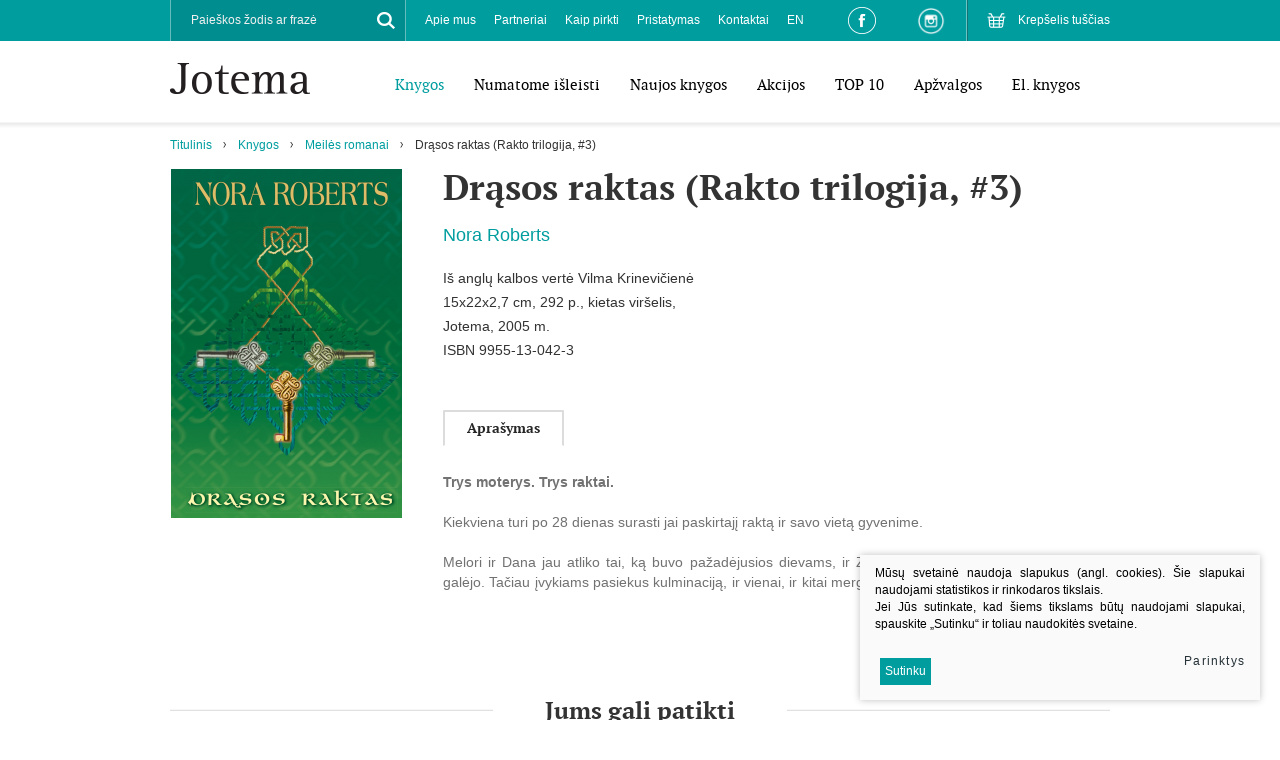

--- FILE ---
content_type: text/html; charset=utf-8
request_url: https://www.jotema.lt/Produktas/Drasos-raktas-Rakto-trilogija-2/?maba98page=7
body_size: 9099
content:
	

	<!DOCTYPE html PUBLIC "-//W3C//DTD XHTML 1.0 Transitional//EN" "https://www.w3.org/TR/xhtml1/DTD/xhtml1-transitional.dtd">
<!--[if lte IE 7]> <html class="ie7"> <![endif]-->
<!--[if IE 8]>     <html class="ie8"> <![endif]-->
<!--[if IE 9]>     <html class="ie9"> <![endif]-->
<!--[if !IE]><!--> <html xmlns="https://www.w3.org/1999/xhtml"><!--<![endif]-->
<head>
  <title>Knygų leidykla - Jotema</title>
  <base href="https://www.jotema.lt/" />


  <meta http-equiv="Content-Type" content="text/html; charset=utf-8"/>
  <meta name="viewport" content="width=device-width, user-scalable=no" />
  <link rel="stylesheet" type="text/css" href="styles/coverflow.css" />
  <link rel="stylesheet" href="styles/responsive.css" type="text/css"/>
  <link rel="stylesheet" href="styles/style.css?v=2" type="text/css"/>
  <link rel="stylesheet" href="styles/tooltipster.css" type="text/css"/>
  <link rel="stylesheet" href="styles/tooltipster-light.css" type="text/css"/>
  <link rel="stylesheet" href="scripts/plugins/fancy/jquery.fancybox.css" type="text/css"/>
  <!-- FONTS START-->
  <link rel="stylesheet" href="fonts/opensans_bold/stylesheet.css" type="text/css"/>
  <link rel="stylesheet" href="fonts/opensans_regular/stylesheet.css" type="text/css"/>
  <link rel="stylesheet" href="fonts/opensans_extrabold/stylesheet.css" type="text/css"/>
  <link rel="stylesheet" href="fonts/opensans_semibold/stylesheet.css" type="text/css"/>
  <link rel="stylesheet" href="fonts/ptf55f/stylesheet.css" type="text/css"/>
  <link rel="stylesheet" href="fonts/ptf75f/stylesheet.css" type="text/css"/>
  <link rel="stylesheet" href="fonts/ptf76f/stylesheet.css" type="text/css"/>
  <!-- FONTS END-->
	<script type="text/javascript" src="https://ajax.googleapis.com/ajax/libs/jquery/1.10.2/jquery.min.js"></script>
	<script type="text/javascript" src="https://ajax.googleapis.com/ajax/libs/jqueryui/1.10.3/jquery-ui.min.js"></script>
	<!-- <script src="https://code.jquery.com/jquery-migrate-1.2.1.js"></script> -->
	<script type="text/javascript" src="scripts/respond.js"></script>
	<script type="text/javascript" src="scripts/jquery.cycle2.min.js"></script>
	<script type="text/javascript" src="scripts/jquery.cycle2.swipe.min.js"></script>
	<script type="text/javascript" src="scripts/jquery.cycle2.carousel.js"></script>
	<script>
		$.fn.cycle.defaults.autoSelector = '.slideshow';
	</script>
	<script type="text/javascript" src="scripts/plugins/fancy/jquery.fancybox.pack.js"></script>
	
	<script type="text/javascript" src="js/tx.preloader.js"></script>
	<script type="text/javascript" src="scripts/jquery.tooltipster.min.js"></script>
	<script type="text/javascript" src="scripts/eshop.js"></script>
	<script type="text/javascript" src="scripts/general.js"></script>
</head>
<body class="inner">
<div id="fb-root"></div>
<script>(function(d, s, id) {
  var js, fjs = d.getElementsByTagName(s)[0];
  if (d.getElementById(id)) return;
  js = d.createElement(s); js.id = id;
  js.src = "//connect.facebook.net/lt_LT/sdk.js#xfbml=1&version=v2.5&appId=280010056306";
  fjs.parentNode.insertBefore(js, fjs);
}(document, 'script', 'facebook-jssdk'));</script>

<script>
  (function(i,s,o,g,r,a,m){i['GoogleAnalyticsObject']=r;i[r]=i[r]||function(){
  (i[r].q=i[r].q||[]).push(arguments)},i[r].l=1*new Date();a=s.createElement(o),
  m=s.getElementsByTagName(o)[0];a.async=1;a.src=g;m.parentNode.insertBefore(a,m)
  })(window,document,'script','//www.google-analytics.com/analytics.js','ga');

  ga('create', 'UA-73321825-1', 'auto');
  ga('send', 'pageview');

</script>

	<div id="wrapper">
		<!-- HEADER -->
		<div id="header">
			<div class="center">
				<div class="logo"><a href="/"><img src="images/logo.png" width="140" height="31" alt=""/></a></div>
			</div>
			<div class="mobile">
				<a href="#" id="toggle-menu"></a>
			</div>
			<div class="menu" id="menu">
				<div class="row_1 clearfix">
					<div class="center">
						<div class="small_cart cart_place fr">
								<a href="javascript:void(null);">Krepšelis tuščias</a>

						</div>
						<div class="fr social_links">
							<a href="https://www.facebook.com/leidyklaJotema" target="_BLANK" class="fb_link"></a>
							<a href="https://www.instagram.com/leidykla_jotema/" target="_BLANK" class="instagram_link"></a>
						</div>
						<div class="fl search">
	<form id="cntnt01moduleform_1" method="get" action="https://www.jotema.lt/search/" class="cms_form">
<div class="hidden">
<input type="hidden" name="mact" value="Search,cntnt01,dosearch,0" />
<input type="hidden" name="cntnt01returnid" value="35" />
</div>

		<div title="Paieškos žodis ar frazė">
			<input type="text" id="cntnt01searchinput" name="cntnt01searchinput" value="Paieškos žodis ar frazė" />
		</div>
		<a href="#" class="xsd button_search"></a>
	</form>

</div>

						<div class="h-menu s-menu-top fl">
	<ul>
								<li class="">
			<a href="apie-mus">Apie mus</a>
				
		</li>
							<li class="">
			<a href="partneriai">Partneriai</a>
				
		</li>
							<li class="">
			<a href="kaip-pirkti">Kaip pirkti</a>
				
		</li>
							<li class="">
			<a href="pristatymas">Pristatymas</a>
				
		</li>
							<li class="">
			<a href="kontaktai">Kontaktai</a>
				
		</li>
							<li class="">
			<a href="about-us">EN</a>
				
		</li>
				</ul>
</div>


					</div>
				</div>
				<div class="row_2 clearfix">
					<div class="center">
						<div class="h-menu s-menu-main fr">
	<ul>
			<li  class="selected">
			<a href="https://www.jotema.lt/Produktai/knygos/">Knygos</a>
																						<ul>
			<li >
			<a href="https://www.jotema.lt/Produktai/knygos/grozine-literatura/">Grožinė literatūra</a>
			
		</li>
			<li >
			<a href="https://www.jotema.lt/Produktai/knygos/detektyvai-trileriai/">Detektyvai, trileriai</a>
			
		</li>
			<li  class="selected">
			<a href="https://www.jotema.lt/Produktai/knygos/meiles-romanai/">Meilės romanai</a>
			
		</li>
			<li >
			<a href="https://www.jotema.lt/Produktai/knygos/vaiku-jaunimo/">Vaikų, jaunimo</a>
			
		</li>
			<li >
			<a href="https://www.jotema.lt/Produktai/knygos/klasika/">Klasika</a>
			
		</li>
			<li >
			<a href="https://www.jotema.lt/Produktai/knygos/magine-fantastika/">Maginė fantastika</a>
			
		</li>
			<li >
			<a href="https://www.jotema.lt/Produktai/knygos/lietuviu-autoriai/">Lietuvių autoriai</a>
			
		</li>
			<li >
			<a href="https://www.jotema.lt/Produktai/knygos/medicina-grozis-sveikata/">Medicina, grožis, sveikata</a>
			
		</li>
			<li >
			<a href="https://www.jotema.lt/Produktai/knygos/publicistika-istorija-biografija/">Publicistika, istorija, biografija</a>
			
		</li>
			<li >
			<a href="https://www.jotema.lt/Produktai/knygos/mokslas-pazinimas/">Mokslas, pažinimas</a>
			
		</li>
			<li >
			<a href="https://www.jotema.lt/Produktai/knygos/praktine-gyvenimo-budas/">Praktinė, gyvenimo būdas</a>
			
		</li>
			<li >
			<a href="https://www.jotema.lt/Produktai/knygos/el-knygos/">El. knygos</a>
			
		</li>
		</ul>

					</li>
			<li >
			<a href="https://www.jotema.lt/Produktai/numatome-isleisti/">Numatome išleisti</a>
								</li>
			<li >
			<a href="https://www.jotema.lt/Produktai/naujos-knygos/">Naujos knygos</a>
								</li>
			<li >
			<a href="https://www.jotema.lt/Produktai/akcijos/">Akcijos</a>
								</li>
			<li >
			<a href="https://www.jotema.lt/Produktai/top-10/">TOP 10</a>
								</li>
			<li >
			<a href="https://www.jotema.lt/Produktai/apzvalgos/">Apžvalgos</a>
								</li>
			<li >
			<a href="https://www.jotema.lt/Produktai/el-knygos/">El. knygos</a>
								</li>
			<li >
			<a href="https://www.jotema.lt/Produktai/-7/"></a>
								</li>
		</ul>
</div>

					</div>
				</div>
			</div>
			<div class="shadow"></div>
		</div>
		<!-- HEADER END -->

		<!-- CONTENT -->
		<div class="content-wrap">
			<div class="center">
				<div class="h-menu s-menu-nav clearfix">
					<ul>
						<li> <a href="https://www.jotema.lt/" title="Jotema" >Titulinis</a></li><li><a href="https://www.jotema.lt/Produktai/knygos/">Knygos</a></li><li><a href="https://www.jotema.lt/Produktai/knygos/meiles-romanai/">Meilės romanai</a></li><li>Drąsos raktas (Rakto trilogija, #3)</li>
					</ul>
				</div>
				<div class="content">
																				<div class="midbar">
												<div class="book">
							<div class="book_cover">
								<div class="ph">
																																																											<a href="/uploads/Products/product_542/drasos-raktas_ii_1453288143.jpg" class="fancy" rel="inner_photos" ><img src="https://www.jotema.lt/uploads/_CGSmartImage/drasos-raktas_ii_1453288143-20bfaedd9caa6baeaa1e639c62df5d8b.jpg" width="233" height="349" alt="drasos-raktas_ii_1453288143-20bfaedd9caa6baeaa1e639c62df5d8b.jpg"/></a>
																											</div>

																<div class="facebook">
									<div class="fb-like" data-href="http://www.jotema.lt/Produktas/Drasos-raktas-Rakto-trilogija-2/?maba98page=7" data-layout="standard" data-action="like" data-show-faces="true" data-share="false"></div>
								</div>
							</div>
							<div class="book_data">
								<h1>Drąsos raktas (Rakto trilogija, #3)</h1>
								<div class="author">
									
									Nora Roberts
								</div>
								<div class="desc">
									<div class="book_author_2">Iš anglų kalbos vertė Vilma Krinevičienė<br />15x22x2,7 cm, 292 p., kietas viršelis, <br />Jotema, 2005 m.</div>
<div class="book_info">ISBN 9955-13-042-3</div>
																	</div>
								<div>
																										</div>
								<div class="clear"></div>
																<!-- TABS START -->
								<div class="section block-tabs">
									<div class="nav h-menu">
										<ul>
																																																																										<li><a href="#">Aprašymas</a></li>
																															</ul>
									</div>
									<div class="data">
																																																																						<div>
											<div class="collapsable">
											<div style="text-align: justify;"><strong>Trys moterys. Trys raktai.</strong><span style="color: #330000;"> <br /></span><br />Kiekviena turi po 28 dienas surasti jai paskirtajį raktą ir savo vietą gyvenime.<br /><br /></div>
<div style="text-align: justify;" align="justify">Melori ir Dana jau atliko tai, ką buvo pažadėjusios dievams, ir Zoja nuoširdžiai padėjo draugėms, kuo galėjo. Tačiau įvykiams pasiekus kulminaciją, ir vienai, ir kitai merginai teko prisiimti naštą ant savo pečių. Dabar trečiosios, Zojos eilė rizikuoti savo gyvenimu ir didžiausiu turtu — sūnumi. Ji privalo būti drąsi, protinga ir stipri, antraip visa, kas buvo taip sunkiai pasiekta, žlugs.</div>
											</div>
											<div class="controls">
												<a href="#" class=" open">Išskleisti</a>
												<a href="#" class=" close">Suskleisti</a>
											</div>
										</div>
																													</div>
								</div>
								<!-- TABS END -->
															</div>
						</div>
												

																	</div>
				</div>
			</div>
			
												
				
				
										<div class="section books">
		<div class="center">
			<div class="title">
				<h2><span>Jums gali patikti</span></h2>
							</div>
		</div>
		<div class="center w2">
			<div class="items">
																					<div class="item">
					<div>
					   <a href="https://www.jotema.lt/Produktas/ziniu-raktas-Rakto-trilogija-3/" class="ph">
							<img src="https://www.jotema.lt/uploads/_CGSmartImage/ziniu-raktas_iii_1453289262-e836df85f7a58ec9085b7fe630adf8be.jpg" width="172" height="258" alt="ziniu-raktas_iii_1453289262-e836df85f7a58ec9085b7fe630adf8be.jpg"/>
							
												   </a>
					   <div class="spacer">
						   <a href="https://www.jotema.lt/Produktas/ziniu-raktas-Rakto-trilogija-3/" class="book-title">
								Žinių raktas (Rakto trilogija, #2)
						   </a>
						   <span class="book-author">
							
							Nora Roberts
						   </span>
					   </div>
											</div>
				</div>
																					<div class="item">
					<div>
					   <a href="https://www.jotema.lt/Produktas/sviesos-raktas-Rakto-trilogija-1/" class="ph">
							<img src="https://www.jotema.lt/uploads/_CGSmartImage/sviesos-raktas_1453294901-08715da4436cd41c91da04dfda634ab4.jpg" width="172" height="258" alt="sviesos-raktas_1453294901-08715da4436cd41c91da04dfda634ab4.jpg"/>
							
												   </a>
					   <div class="spacer">
						   <a href="https://www.jotema.lt/Produktas/sviesos-raktas-Rakto-trilogija-1/" class="book-title">
								Šviesos raktas (Rakto trilogija, #1)
						   </a>
						   <span class="book-author">
							
							Nora Roberts
						   </span>
					   </div>
											</div>
				</div>
																					<div class="item">
					<div>
					   <a href="https://www.jotema.lt/Produktas/Melagis/" class="ph">
							<img src="https://www.jotema.lt/uploads/_CGSmartImage/9789955135708_melagis_1447166489-4b2ec9cddae3c9c7e55d5ade96d0c0dd.jpg" width="172" height="258" alt="9789955135708_melagis_1447166489-4b2ec9cddae3c9c7e55d5ade96d0c0dd.jpg"/>
							
														<span class="ribbons_pos">
								<img src="images/pix.png"/>
								<span class="ribbons">
																<span class="ribbon pos_2 bestseleris"><span>Bestseleris</span></span>								</span>
							</span>
												   </a>
					   <div class="spacer">
						   <a href="https://www.jotema.lt/Produktas/Melagis/" class="book-title">
								Melagis
						   </a>
						   <span class="book-author">
							
							Nora Roberts
						   </span>
					   </div>
											</div>
				</div>
																					<div class="item">
					<div>
					   <a href="https://www.jotema.lt/Produktas/Kolekcioniere/" class="ph">
							<img src="https://www.jotema.lt/uploads/_CGSmartImage/9789955134787_kolekcioniere_1447679299-817ea16e5d8442c059712969a2c640dd.jpg" width="172" height="258" alt="9789955134787_kolekcioniere_1447679299-817ea16e5d8442c059712969a2c640dd.jpg"/>
							
												   </a>
					   <div class="spacer">
						   <a href="https://www.jotema.lt/Produktas/Kolekcioniere/" class="book-title">
								Kolekcionierė
						   </a>
						   <span class="book-author">
							
							Nora Roberts
						   </span>
					   </div>
											</div>
				</div>
																					<div class="item">
					<div>
					   <a href="https://www.jotema.lt/Produktas/Prigimtine-teise/" class="ph">
							<img src="https://www.jotema.lt/uploads/_CGSmartImage/prigimtine-teise_1453299569-ba89c10cfe82d700b3ec2695409f50b9.jpg" width="172" height="258" alt="prigimtine-teise_1453299569-ba89c10cfe82d700b3ec2695409f50b9.jpg"/>
							
												   </a>
					   <div class="spacer">
						   <a href="https://www.jotema.lt/Produktas/Prigimtine-teise/" class="book-title">
								Prigimtinė teisė
						   </a>
						   <span class="book-author">
							
							Nora Roberts
						   </span>
					   </div>
											</div>
				</div>
																					<div class="item">
					<div>
					   <a href="https://www.jotema.lt/Produktas/Kraujo-burtai-Trecioji-o-Dvajeriu-trilogijos-knyga/" class="ph">
							<img src="https://www.jotema.lt/uploads/_CGSmartImage/9789955135586_kraujo-burtai_1443080858-72d455d24aa6ac4bfbf122370c7e7201.jpg" width="172" height="258" alt="9789955135586_kraujo-burtai_1443080858-72d455d24aa6ac4bfbf122370c7e7201.jpg"/>
							
												   </a>
					   <div class="spacer">
						   <a href="https://www.jotema.lt/Produktas/Kraujo-burtai-Trecioji-o-Dvajeriu-trilogijos-knyga/" class="book-title">
								Kraujo burtai (O'Dvajeriai, #3)
						   </a>
						   <span class="book-author">
							
							Nora Roberts
						   </span>
					   </div>
											</div>
				</div>
																					<div class="item">
					<div>
					   <a href="https://www.jotema.lt/Produktas/Juodoji-Ragana-Pirmoji-o-Dvajeriu-trilogijos-knyga/" class="ph">
							<img src="https://www.jotema.lt/uploads/_CGSmartImage/9789955135289-seseliu-burtai_1447232294-dbecd1fe63e7f54c724406ee493dc915.jpg" width="172" height="258" alt="9789955135289-seseliu-burtai_1447232294-dbecd1fe63e7f54c724406ee493dc915.jpg"/>
							
												   </a>
					   <div class="spacer">
						   <a href="https://www.jotema.lt/Produktas/Juodoji-Ragana-Pirmoji-o-Dvajeriu-trilogijos-knyga/" class="book-title">
								Šešėlių burtai (O'Dvajeriai, #2)
						   </a>
						   <span class="book-author">
							
							Nora Roberts
						   </span>
					   </div>
											</div>
				</div>
																					<div class="item">
					<div>
					   <a href="https://www.jotema.lt/Produktas/Kraujo-burtai-Trecioji-o-Dvajeriu-trilogijos-knyga2/" class="ph">
							<img src="https://www.jotema.lt/uploads/_CGSmartImage/9789955134954_juodoji-ragana_1447231988-28bd41c51a2cfa748f53f8fa46d76e8f.jpg" width="172" height="258" alt="9789955134954_juodoji-ragana_1447231988-28bd41c51a2cfa748f53f8fa46d76e8f.jpg"/>
							
												   </a>
					   <div class="spacer">
						   <a href="https://www.jotema.lt/Produktas/Kraujo-burtai-Trecioji-o-Dvajeriu-trilogijos-knyga2/" class="book-title">
								Juodoji Ragana (O'Dvajeriai, #1)
						   </a>
						   <span class="book-author">
							
							Nora Roberts
						   </span>
					   </div>
											</div>
				</div>
																					<div class="item">
					<div>
					   <a href="https://www.jotema.lt/Produktas/Viskio-Papludimys/" class="ph">
							<img src="https://www.jotema.lt/uploads/_CGSmartImage/9789955134206-viskio-papludimys_1447409178-a5873d17fc26806bff6423276629848d.jpg" width="172" height="258" alt="9789955134206-viskio-papludimys_1447409178-a5873d17fc26806bff6423276629848d.jpg"/>
							
												   </a>
					   <div class="spacer">
						   <a href="https://www.jotema.lt/Produktas/Viskio-Papludimys/" class="book-title">
								Viskio Paplūdimys
						   </a>
						   <span class="book-author">
							
							Nora Roberts
						   </span>
					   </div>
											</div>
				</div>
																					<div class="item">
					<div>
					   <a href="https://www.jotema.lt/Produktas/Tobuloji-Bunsboras-3/" class="ph">
							<img src="https://www.jotema.lt/uploads/_CGSmartImage/9789955133926_tobuloji_1447410870-f3f75d1036c2b15e4fb98a03ad88dd78.jpg" width="172" height="258" alt="9789955133926_tobuloji_1447410870-f3f75d1036c2b15e4fb98a03ad88dd78.jpg"/>
							
												   </a>
					   <div class="spacer">
						   <a href="https://www.jotema.lt/Produktas/Tobuloji-Bunsboras-3/" class="book-title">
								Tobuloji (Bunsboras, #3)
						   </a>
						   <span class="book-author">
							
							Nora Roberts
						   </span>
					   </div>
											</div>
				</div>
																					<div class="item">
					<div>
					   <a href="https://www.jotema.lt/Produktas/Rifas/" class="ph">
							<img src="https://www.jotema.lt/uploads/_CGSmartImage/9789955133834-rifas_1447410085-ca1f844bceb0714d0128d27eccf9a3c7.jpg" width="172" height="258" alt="9789955133834-rifas_1447410085-ca1f844bceb0714d0128d27eccf9a3c7.jpg"/>
							
												   </a>
					   <div class="spacer">
						   <a href="https://www.jotema.lt/Produktas/Rifas/" class="book-title">
								Rifas
						   </a>
						   <span class="book-author">
							
							Nora Roberts
						   </span>
					   </div>
											</div>
				</div>
																					<div class="item">
					<div>
					   <a href="https://www.jotema.lt/Produktas/Mano-vienintelis-Bunsboras-2/" class="ph">
							<img src="https://www.jotema.lt/uploads/_CGSmartImage/9789955133759-mano-vienintelis_1447410778-48b32450ae636ea6c11e2e354627f055.jpg" width="172" height="258" alt="9789955133759-mano-vienintelis_1447410778-48b32450ae636ea6c11e2e354627f055.jpg"/>
							
												   </a>
					   <div class="spacer">
						   <a href="https://www.jotema.lt/Produktas/Mano-vienintelis-Bunsboras-2/" class="book-title">
								Mano vienintelis (Bunsboras, #2)
						   </a>
						   <span class="book-author">
							
							Nora Roberts
						   </span>
					   </div>
											</div>
				</div>
																					<div class="item">
					<div>
					   <a href="https://www.jotema.lt/Produktas/Visada-salia-Bunsboras-1/" class="ph">
							<img src="https://www.jotema.lt/uploads/_CGSmartImage/9789955133728-visada-salia_1447410603-906304c659552a69e0da3391c6e367b8.jpg" width="172" height="258" alt="9789955133728-visada-salia_1447410603-906304c659552a69e0da3391c6e367b8.jpg"/>
							
												   </a>
					   <div class="spacer">
						   <a href="https://www.jotema.lt/Produktas/Visada-salia-Bunsboras-1/" class="book-title">
								Visada šalia (Bunsboras, #1)
						   </a>
						   <span class="book-author">
							
							Nora Roberts
						   </span>
					   </div>
											</div>
				</div>
																					<div class="item">
					<div>
					   <a href="https://www.jotema.lt/Produktas/Liudininke/" class="ph">
							<img src="https://www.jotema.lt/uploads/_CGSmartImage/liudininke_1447409771-a09bec4ae064cff02a3d32b34f68f819.jpg" width="172" height="258" alt="liudininke_1447409771-a09bec4ae064cff02a3d32b34f68f819.jpg"/>
							
												   </a>
					   <div class="spacer">
						   <a href="https://www.jotema.lt/Produktas/Liudininke/" class="book-title">
								Liudininkė
						   </a>
						   <span class="book-author">
							
							Nora Roberts
						   </span>
					   </div>
											</div>
				</div>
																					<div class="item">
					<div>
					   <a href="https://www.jotema.lt/Produktas/Kur-baigiasi-upe/" class="ph">
							<img src="https://www.jotema.lt/uploads/_CGSmartImage/9789955133469-kur-baigiasi-upe_1447410232-a955d10d1977140a43d98fad6740f8c7.jpg" width="172" height="258" alt="9789955133469-kur-baigiasi-upe_1447410232-a955d10d1977140a43d98fad6740f8c7.jpg"/>
							
												   </a>
					   <div class="spacer">
						   <a href="https://www.jotema.lt/Produktas/Kur-baigiasi-upe/" class="book-title">
								Kur baigiasi upė
						   </a>
						   <span class="book-author">
							
							Nora Roberts
						   </span>
					   </div>
											</div>
				</div>
																					<div class="item">
					<div>
					   <a href="https://www.jotema.lt/Produktas/Ugnies-medziokle/" class="ph">
							<img src="https://www.jotema.lt/uploads/_CGSmartImage/9789955133346-ugnies-medziokle_1447410445-a970c946a39e74e0e86700b406cec99e.png" width="172" height="258" alt="9789955133346-ugnies-medziokle_1447410445-a970c946a39e74e0e86700b406cec99e.png"/>
							
												   </a>
					   <div class="spacer">
						   <a href="https://www.jotema.lt/Produktas/Ugnies-medziokle/" class="book-title">
								Ugnies medžioklė
						   </a>
						   <span class="book-author">
							
							Nora Roberts
						   </span>
					   </div>
											</div>
				</div>
																					<div class="item">
					<div>
					   <a href="https://www.jotema.lt/Produktas/Paieska/" class="ph">
							<img src="https://www.jotema.lt/uploads/_CGSmartImage/paieska_1450252709-33bd1961a4d76df2b592b98d4b34ec92.jpg" width="172" height="258" alt="paieska_1450252709-33bd1961a4d76df2b592b98d4b34ec92.jpg"/>
							
												   </a>
					   <div class="spacer">
						   <a href="https://www.jotema.lt/Produktas/Paieska/" class="book-title">
								Paieška
						   </a>
						   <span class="book-author">
							
							Nora Roberts
						   </span>
					   </div>
											</div>
				</div>
																					<div class="item">
					<div>
					   <a href="https://www.jotema.lt/Produktas/Duokle/" class="ph">
							<img src="https://www.jotema.lt/uploads/_CGSmartImage/9789955132714-duokle_1450257429-2964383649b5f88a30fde799f405c95a.png" width="172" height="258" alt="9789955132714-duokle_1450257429-2964383649b5f88a30fde799f405c95a.png"/>
							
												   </a>
					   <div class="spacer">
						   <a href="https://www.jotema.lt/Produktas/Duokle/" class="book-title">
								Duoklė
						   </a>
						   <span class="book-author">
							
							Nora Roberts
						   </span>
					   </div>
											</div>
				</div>
																					<div class="item">
					<div>
					   <a href="https://www.jotema.lt/Produktas/Juodieji-kalnai/" class="ph">
							<img src="https://www.jotema.lt/uploads/_CGSmartImage/9789955132592-juodieji-kalnai_1450261763-a70361324e119f197d5271947d033cfa.png" width="172" height="258" alt="9789955132592-juodieji-kalnai_1450261763-a70361324e119f197d5271947d033cfa.png"/>
							
												   </a>
					   <div class="spacer">
						   <a href="https://www.jotema.lt/Produktas/Juodieji-kalnai/" class="book-title">
								Juodieji kalnai
						   </a>
						   <span class="book-author">
							
							Nora Roberts
						   </span>
					   </div>
											</div>
				</div>
																					<div class="item">
					<div>
					   <a href="https://www.jotema.lt/Produktas/Vidurdienis/" class="ph">
							<img src="https://www.jotema.lt/uploads/_CGSmartImage/vidurdienis_1450337191-999eb842ad64f114f5f0921e1c3ff2f6.jpg" width="172" height="258" alt="vidurdienis_1450337191-999eb842ad64f114f5f0921e1c3ff2f6.jpg"/>
							
												   </a>
					   <div class="spacer">
						   <a href="https://www.jotema.lt/Produktas/Vidurdienis/" class="book-title">
								Vidurdienis
						   </a>
						   <span class="book-author">
							
							Nora Roberts
						   </span>
					   </div>
											</div>
				</div>
																					<div class="item">
					<div>
					   <a href="https://www.jotema.lt/Produktas/Dieviskas-blogis/" class="ph">
							<img src="https://www.jotema.lt/uploads/_CGSmartImage/9789955131892-dieviskas-blogis_1450428245-5abead6b0b98cb1b4ea53f3a0e77d8d1.png" width="172" height="258" alt="9789955131892-dieviskas-blogis_1450428245-5abead6b0b98cb1b4ea53f3a0e77d8d1.png"/>
							
												   </a>
					   <div class="spacer">
						   <a href="https://www.jotema.lt/Produktas/Dieviskas-blogis/" class="book-title">
								Dieviškas blogis
						   </a>
						   <span class="book-author">
							
							Nora Roberts
						   </span>
					   </div>
											</div>
				</div>
																					<div class="item">
					<div>
					   <a href="https://www.jotema.lt/Produktas/Vidurnakcio-uzutekis/" class="ph">
							<img src="https://www.jotema.lt/uploads/_CGSmartImage/vidurnakcio-uzutekis_1450769803-8eb3d1c3a9241200f4eb87b1330ed0e1.jpg" width="172" height="258" alt="vidurnakcio-uzutekis_1450769803-8eb3d1c3a9241200f4eb87b1330ed0e1.jpg"/>
							
												   </a>
					   <div class="spacer">
						   <a href="https://www.jotema.lt/Produktas/Vidurnakcio-uzutekis/" class="book-title">
								Vidurnakčio užutėkis
						   </a>
						   <span class="book-author">
							
							Nora Roberts
						   </span>
					   </div>
											</div>
				</div>
																					<div class="item">
					<div>
					   <a href="https://www.jotema.lt/Produktas/Slenis-2/" class="ph">
							<img src="https://www.jotema.lt/uploads/_CGSmartImage/slenis-2_1450340105-34c13f3a98de463f95ebd4e8c0a26c76.jpg" width="172" height="258" alt="slenis-2_1450340105-34c13f3a98de463f95ebd4e8c0a26c76.jpg"/>
							
												   </a>
					   <div class="spacer">
						   <a href="https://www.jotema.lt/Produktas/Slenis-2/" class="book-title">
								Slėnis (#2)
						   </a>
						   <span class="book-author">
							
							Nora Roberts
						   </span>
					   </div>
											</div>
				</div>
																					<div class="item">
					<div>
					   <a href="https://www.jotema.lt/Produktas/Kraujo-broliai-1/" class="ph">
							<img src="https://www.jotema.lt/uploads/_CGSmartImage/kraujo-broliai-1_1450344589-f04837dfac317797c92ce725684c152c.jpg" width="172" height="258" alt="kraujo-broliai-1_1450344589-f04837dfac317797c92ce725684c152c.jpg"/>
							
												   </a>
					   <div class="spacer">
						   <a href="https://www.jotema.lt/Produktas/Kraujo-broliai-1/" class="book-title">
								Kraujo broliai (#1)
						   </a>
						   <span class="book-author">
							
							Nora Roberts
						   </span>
					   </div>
											</div>
				</div>
																					<div class="item">
					<div>
					   <a href="https://www.jotema.lt/Produktas/Paslepti-turtai/" class="ph">
							<img src="https://www.jotema.lt/uploads/_CGSmartImage/paslepti-turtai_1450770737-fbe9c50e4c716fbe19232f3f49549a40.jpg" width="172" height="258" alt="paslepti-turtai_1450770737-fbe9c50e4c716fbe19232f3f49549a40.jpg"/>
							
												   </a>
					   <div class="spacer">
						   <a href="https://www.jotema.lt/Produktas/Paslepti-turtai/" class="book-title">
								Paslėpti turtai
						   </a>
						   <span class="book-author">
							
							Nora Roberts
						   </span>
					   </div>
											</div>
				</div>
																					<div class="item">
					<div>
					   <a href="https://www.jotema.lt/Produktas/Tylos-slenis-3/" class="ph">
							<img src="https://www.jotema.lt/uploads/_CGSmartImage/tylos-slenis_1450770514-fcd766e13f8b4a496325290496f8a01f.jpg" width="172" height="258" alt="tylos-slenis_1450770514-fcd766e13f8b4a496325290496f8a01f.jpg"/>
							
												   </a>
					   <div class="spacer">
						   <a href="https://www.jotema.lt/Produktas/Tylos-slenis-3/" class="book-title">
								Tylos slėnis (#3)
						   </a>
						   <span class="book-author">
							
							Nora Roberts
						   </span>
					   </div>
											</div>
				</div>
																					<div class="item">
					<div>
					   <a href="https://www.jotema.lt/Produktas/Viesos-paslaptys/" class="ph">
							<img src="https://www.jotema.lt/uploads/_CGSmartImage/viesos-paslaptys_1450777768-a207661644c53e33cea7dfce2b122591.jpg" width="172" height="258" alt="viesos-paslaptys_1450777768-a207661644c53e33cea7dfce2b122591.jpg"/>
							
												   </a>
					   <div class="spacer">
						   <a href="https://www.jotema.lt/Produktas/Viesos-paslaptys/" class="book-title">
								Viešos paslaptys
						   </a>
						   <span class="book-author">
							
							Nora Roberts
						   </span>
					   </div>
											</div>
				</div>
																					<div class="item">
					<div>
					   <a href="https://www.jotema.lt/Produktas/Angelo-ezeras/" class="ph">
							<img src="https://www.jotema.lt/uploads/_CGSmartImage/angelo-ezeras_1450792118-eda710eb5b7ace8d0bc16b59115b526f.jpg" width="172" height="258" alt="angelo-ezeras_1450792118-eda710eb5b7ace8d0bc16b59115b526f.jpg"/>
							
												   </a>
					   <div class="spacer">
						   <a href="https://www.jotema.lt/Produktas/Angelo-ezeras/" class="book-title">
								Angelo ežeras
						   </a>
						   <span class="book-author">
							
							Nora Roberts
						   </span>
					   </div>
											</div>
				</div>
																					<div class="item">
					<div>
					   <a href="https://www.jotema.lt/Produktas/Dievu-vartai-2/" class="ph">
							<img src="https://www.jotema.lt/uploads/_CGSmartImage/dievu-vartai_1450709731-d8af7b22efd101274598c1f9c6571487.jpg" width="172" height="258" alt="dievu-vartai_1450709731-d8af7b22efd101274598c1f9c6571487.jpg"/>
							
												   </a>
					   <div class="spacer">
						   <a href="https://www.jotema.lt/Produktas/Dievu-vartai-2/" class="book-title">
								Dievų vartai (#2)
						   </a>
						   <span class="book-author">
							
							Nora Roberts
						   </span>
					   </div>
											</div>
				</div>
																					<div class="item">
					<div>
					   <a href="https://www.jotema.lt/Produktas/Morganos-kryzius-1/" class="ph">
							<img src="https://www.jotema.lt/uploads/_CGSmartImage/morganos-kryzius_i_1450788428-6da1f23d5a692c6763b27cc21ac79c1a.jpg" width="172" height="258" alt="morganos-kryzius_i_1450788428-6da1f23d5a692c6763b27cc21ac79c1a.jpg"/>
							
												   </a>
					   <div class="spacer">
						   <a href="https://www.jotema.lt/Produktas/Morganos-kryzius-1/" class="book-title">
								Morganos kryžius (#1)
						   </a>
						   <span class="book-author">
							
							Nora Roberts
						   </span>
					   </div>
											</div>
				</div>
																					<div class="item">
					<div>
					   <a href="https://www.jotema.lt/Produktas/siaures-pasvaiste/" class="ph">
							<img src="https://www.jotema.lt/uploads/_CGSmartImage/siaures-pasvaiste_1451295367-11a28e48d5ed7eb34668f1570793ddfc.jpg" width="172" height="258" alt="siaures-pasvaiste_1451295367-11a28e48d5ed7eb34668f1570793ddfc.jpg"/>
							
												   </a>
					   <div class="spacer">
						   <a href="https://www.jotema.lt/Produktas/siaures-pasvaiste/" class="book-title">
								Šiaurės pašvaistė
						   </a>
						   <span class="book-author">
							
							Nora Roberts
						   </span>
					   </div>
											</div>
				</div>
																					<div class="item">
					<div>
					   <a href="https://www.jotema.lt/Produktas/Pagoniskasis-akmuo-3/" class="ph">
							<img src="https://www.jotema.lt/uploads/_CGSmartImage/pagoniskasis-akmuo-3_1450266480-f5f0128dc3b35342fa082bb16b92c01f.jpg" width="172" height="258" alt="pagoniskasis-akmuo-3_1450266480-f5f0128dc3b35342fa082bb16b92c01f.jpg"/>
							
												   </a>
					   <div class="spacer">
						   <a href="https://www.jotema.lt/Produktas/Pagoniskasis-akmuo-3/" class="book-title">
								Pagoniškasis akmuo (#3)
						   </a>
						   <span class="book-author">
							
							Nora Roberts
						   </span>
					   </div>
											</div>
				</div>
																					<div class="item">
					<div>
					   <a href="https://www.jotema.lt/Produktas/sventos-nuodemes/" class="ph">
							<img src="https://www.jotema.lt/uploads/_CGSmartImage/sventos-nuodemes_1454420920-197ef8e5e7685f8c3934c0dd2cbd9c42.jpeg" width="172" height="258" alt="sventos-nuodemes_1454420920-197ef8e5e7685f8c3934c0dd2cbd9c42.jpeg"/>
							
												   </a>
					   <div class="spacer">
						   <a href="https://www.jotema.lt/Produktas/sventos-nuodemes/" class="book-title">
								Šventos nuodėmės
						   </a>
						   <span class="book-author">
							
							Nora Roberts
						   </span>
					   </div>
											</div>
				</div>
																					<div class="item">
					<div>
					   <a href="https://www.jotema.lt/Produktas/Prazutinga-dorybe/" class="ph">
							<img src="https://www.jotema.lt/uploads/_CGSmartImage/prazutinga-dorybe_1454421912-5bf51107510c3783b60ab47212d28d68.jpg" width="172" height="258" alt="prazutinga-dorybe_1454421912-5bf51107510c3783b60ab47212d28d68.jpg"/>
							
												   </a>
					   <div class="spacer">
						   <a href="https://www.jotema.lt/Produktas/Prazutinga-dorybe/" class="book-title">
								Pražūtinga dorybė
						   </a>
						   <span class="book-author">
							
							Nora Roberts
						   </span>
					   </div>
											</div>
				</div>
																					<div class="item">
					<div>
					   <a href="https://www.jotema.lt/Produktas/Raudonoji-lelija-3/" class="ph">
							<img src="https://www.jotema.lt/uploads/_CGSmartImage/raudonoji-lelija_iii_1450871636-50767612c79187460d53bfca6714bed2.jpg" width="172" height="258" alt="raudonoji-lelija_iii_1450871636-50767612c79187460d53bfca6714bed2.jpg"/>
							
												   </a>
					   <div class="spacer">
						   <a href="https://www.jotema.lt/Produktas/Raudonoji-lelija-3/" class="book-title">
								Raudonoji lelija (#3)
						   </a>
						   <span class="book-author">
							
							Nora Roberts
						   </span>
					   </div>
											</div>
				</div>
																					<div class="item">
					<div>
					   <a href="https://www.jotema.lt/Produktas/Juodoji-roze-2/" class="ph">
							<img src="https://www.jotema.lt/uploads/_CGSmartImage/juodoji-roze_1450876713-93acf811b5b252aa9e9411e9a1415f06.jpg" width="172" height="258" alt="juodoji-roze_1450876713-93acf811b5b252aa9e9411e9a1415f06.jpg"/>
							
												   </a>
					   <div class="spacer">
						   <a href="https://www.jotema.lt/Produktas/Juodoji-roze-2/" class="book-title">
								Juodoji rožė (#2)
						   </a>
						   <span class="book-author">
							
							Nora Roberts
						   </span>
					   </div>
											</div>
				</div>
																					<div class="item">
					<div>
					   <a href="https://www.jotema.lt/Produktas/Melynasis-jurginas-1/" class="ph">
							<img src="https://www.jotema.lt/uploads/_CGSmartImage/melynasis-jurginas_i_1451292418-b69930b8d8a221dcb79d61881bb98f8b.jpg" width="172" height="258" alt="melynasis-jurginas_i_1451292418-b69930b8d8a221dcb79d61881bb98f8b.jpg"/>
							
												   </a>
					   <div class="spacer">
						   <a href="https://www.jotema.lt/Produktas/Melynasis-jurginas-1/" class="book-title">
								Mėlynasis jurginas (#1)
						   </a>
						   <span class="book-author">
							
							Nora Roberts
						   </span>
					   </div>
											</div>
				</div>
																					<div class="item">
					<div>
					   <a href="https://www.jotema.lt/Produktas/Baltoji-vizija-Nuotaku-kvartetas-1/" class="ph">
							<img src="https://www.jotema.lt/uploads/_CGSmartImage/baltoji-vizija-9789955133070_1450684985-de993a3872bd2293cc300cb3b33b951d.png" width="172" height="258" alt="baltoji-vizija-9789955133070_1450684985-de993a3872bd2293cc300cb3b33b951d.png"/>
							
												   </a>
					   <div class="spacer">
						   <a href="https://www.jotema.lt/Produktas/Baltoji-vizija-Nuotaku-kvartetas-1/" class="book-title">
								Baltoji vizija (Nuotakų kvartetas, #1)
						   </a>
						   <span class="book-author">
							
							Nora Roberts
						   </span>
					   </div>
											</div>
				</div>
																					<div class="item">
					<div>
					   <a href="https://www.jotema.lt/Produktas/Roziu-patalas-Nuotaku-kvartetas-2/" class="ph">
							<img src="https://www.jotema.lt/uploads/_CGSmartImage/9789955133155-roziu-patalas_1448976513-a907079832671ade037aacb736c52bf6.jpg" width="172" height="258" alt="9789955133155-roziu-patalas_1448976513-a907079832671ade037aacb736c52bf6.jpg"/>
							
												   </a>
					   <div class="spacer">
						   <a href="https://www.jotema.lt/Produktas/Roziu-patalas-Nuotaku-kvartetas-2/" class="book-title">
								Rožių patalas (Nuotakų kvartetas, #2)
						   </a>
						   <span class="book-author">
							
							Nora Roberts
						   </span>
					   </div>
											</div>
				</div>
																					<div class="item">
					<div>
					   <a href="https://www.jotema.lt/Produktas/Megaukis-akimirka-Nuotaku-kvartetas-3/" class="ph">
							<img src="https://www.jotema.lt/uploads/_CGSmartImage/9789955133216-megaukis-akimirka_1448975956-45aa01bb73922733cfdde73aa3c5631a.jpg" width="172" height="258" alt="9789955133216-megaukis-akimirka_1448975956-45aa01bb73922733cfdde73aa3c5631a.jpg"/>
							
												   </a>
					   <div class="spacer">
						   <a href="https://www.jotema.lt/Produktas/Megaukis-akimirka-Nuotaku-kvartetas-3/" class="book-title">
								Mėgaukis akimirka (Nuotakų kvartetas, #3)
						   </a>
						   <span class="book-author">
							
							Nora Roberts
						   </span>
					   </div>
											</div>
				</div>
																					<div class="item">
					<div>
					   <a href="https://www.jotema.lt/Produktas/Ilgai-ir-laimingai-Nuotaku-kvartetas-4/" class="ph">
							<img src="https://www.jotema.lt/uploads/_CGSmartImage/9789955133322-ilgai-ir-laimingai_1448974835-645bd6b05873d1082f9021713338519f.jpg" width="172" height="258" alt="9789955133322-ilgai-ir-laimingai_1448974835-645bd6b05873d1082f9021713338519f.jpg"/>
							
												   </a>
					   <div class="spacer">
						   <a href="https://www.jotema.lt/Produktas/Ilgai-ir-laimingai-Nuotaku-kvartetas-4/" class="book-title">
								Ilgai ir laimingai (Nuotakų kvartetas, #4)
						   </a>
						   <span class="book-author">
							
							Nora Roberts
						   </span>
					   </div>
											</div>
				</div>
							</div>
		</div>
		<a href="#" class="prev"></a>
		<a href="#" class="next"></a>
	</div>

								
				<div style="padding-bottom:50px;"></div>
			
		</div>
		<!-- CONTENT END-->
		

		<div class="push"></div>
	</div>
	<!-- FOOTER -->
	<div class="footer">
		<div class="block-footer center">
			<div class="limit_height">
				<div class="box-7-12 box-xs-12-12 box-s-8-12">
					<div class="box-1-3 box-xs-3-3">
						<div>
							<h3>Knygos</h3>
							<div class="v-menu s-menu-bottom">
								<ul>
<li><a href="Produktai/knygos/grozine-literatura.html">Grožinė literatūra</a></li>
<li><a href="Produktai/knygos/detektyvai-trileriai.html">Detektyvai, trileriai</a></li>
<li><a href="Produktai/knygos/meiles-romanai/">Meilės romanai</a></li>
<li><a href="Produktai/knygos/klasika.html">Klasika</a></li>
<li><a href="Produktai/knygos/magine-fantastika/">Maginė fantastika</a></li>
<li><a href="Produktai/knygos/vaiku-jaunimo.html">Vaikų, jaunimo</a></li>
<li><a href="Produktai/knygos/publicistika-biografija.html">Publicistika, istorija, biografija</a></li>
<li><a href="Produktai/knygos/medicina-grozis-sveikata.html">Medicina, grožis, sveikata</a></li>
<li><a href="Produktai/knygos/mokslas-pazinimas.html">Mokslas, pažinimas</a></li>
<li><a href="Produktai/knygos/praktine-gyvenimo-budas/">Praktinė, gyvenimo būdas</a></li>
<li><a href="Produktai/knygos/lietuviu-autoriai.html">Lietuvių autoriai</a></li>
<li><a href="Produktai/el-knygos/">El. knygos</a></li>
</ul>
							</div>
						</div>
					</div>	
					
					<div class="box-1-3 box-xs-3-3">
						<div>
							<h3>Informacija</h3>
							<div class="v-menu s-menu-bottom">
								<ul>
<li><a href="kontaktai.html">Kontaktai</a></li>
<li><a href="pristatymas/">Pristatymas</a></li>
<li><a href="kaip-pirkti.html">Kaip pirkti</a></li>
<li><a href="apie-mus.html">Apie mus</a></li>
</ul>
							</div>
						</div>
					</div>
				</div>
				<div class="box-5-12 box-xs-12-12 box-s-4-12">
					<div class="fr">
						<h3>Mus sekite</h3>
						<div class="social">
							<a target="_blank" href="https://www.facebook.com/leidyklaJotema/" class="fb"></a>

<a target="_blank" href="https://www.instagram.com/leidykla_jotema/" class="instagram"></a>
						</div>
					</div>
				</div>
			</div>
			<div class="box-12-12">
				<div class="footer_text">
						<p>© 2015 Visos teisės saugomos. UAB Jotema</p>
					<a href="#" class="totop">Į viršų</a>
					
				</div>
				<div class="cookie_box">
				
                <div class="policy_link">
			&nbsp;
			<a href="/duomenu-apsauga/">
				Duomenų apsauga
			</a>
		</div>
    
				</div>
			</div>
		</div>
	</div>
	<!-- FOOTER END-->
<script src="scripts/plugins/jReject-master/js/jquery.reject.js" type="text/javascript"></script>
<link rel="stylesheet" type="text/css" href="scripts/plugins/jReject-master/css/jquery.reject.css" />
<script type="text/javascript">
$(document).ready(function() { 

	$.reject({  
        reject: { msie: 8 },
		closeCookie: true,
		imagePath: 'js/plugins/jReject-master/images/',
        header: 'Your browser is not supported here', // Header Text  
        paragraph1: 'You are currently using an unsupported browser', // Paragraph 1  
        paragraph2: 'Please install one of the many optional browsers below to proceed',  
        closeMessage: 'Close this window at your own demise!' // Message below close window link  
    });
	
});
</script>


        <script src="/js/cookie.js" type="text/javascript"></script>
        <link rel="stylesheet" href="/css/cookie.css">

        <div class="cookie-section">
            <div class="descr">
                <p>Mūsų svetainė naudoja slapukus (angl. cookies). Šie slapukai naudojami statistikos ir rinkodaros tikslais.</p>
<p>Jei Jūs sutinkate, kad šiems tikslams būtų naudojami slapukai, spauskite „Sutinku“ ir toliau naudokitės svetaine.</p>
                
            </div>
            <div class="descr2" id="cookie_conf">
                <div class="cblock-1">
                    <div class="aditional_form_info" style="display: none">
                                        <p>Kad veiktų užklausos forma, naudojame sistemą „Google ReCaptcha“, kuri padeda atskirti jus nuo interneto robotų, kurie siunčia brukalus (angl. spam) ir panašaus tipo informaciją. </p>
<p>Taigi, kad šios užklausos forma užtikrintai veiktų, jūs turite pažymėti „Sutinku su našumo slapukais“.</p>
                
                    </div>
                    <h2>Slapukų naudojimo parinktys</h2>
<p>Jūs galite pasirinkti, kuriuos slapukus leidžiate naudoti. <br /><a href="/duomenu-apsauga/" target="_blank">Plačiau apie slapukų ir privatumo politiką</a>.</p>
                

                </div>

                <div class="cblock-2">

                    <table class="cookie-table" cellpadding="0" cellspacing="0">
                        <tr>
                            <td>
                                <input type="checkbox" name="cookie_policy_1" value="1" checked disabled="disabled">
                            </td>
                            <td>
                                                <h3>Funkciniai slapukai (būtini)</h3>
<p>Šie slapukai yra būtini, kad veiktų svetainė, ir negali būti išjungti. Šie slapukai nesaugo jokių duomenų, pagal kuriuos būtų galima jus asmeniškai atpažinti, ir yra ištrinami išėjus iš svetainės.</p>
                
                            </td>
                        </tr>
                        <tr>
                            <td>
                                <input type="checkbox" name="cookie_policy_2"  value="2">
                            </td>
                            <td>

                                                <h3>Našumo slapukai</h3>
<p>Šie slapukai leidžia apskaičiuoti, kaip dažnai lankomasi svetainėje, ir nustatyti duomenų srauto šaltinius – tik turėdami tokią informaciją galėsime patobulinti svetainės veikimą. Jie padeda mums atskirti, kurie puslapiai yra populiariausi, ir matyti, kaip vartotojai naudojasi svetaine. Tam mes naudojamės „Google Analytics“ statistikos sistema. Surinktos informacijos neplatiname. Surinkta informacija yra visiškai anonimiška ir tiesiogiai jūsų neidentifikuoja.</p>
                
                            </td>
                        </tr>
                        <tr>
                            <td>
                                <input type="checkbox" name="cookie_policy_3"  value="3">
                            </td>
                            <td>
                                                <h3>Reklaminiai slapukai</h3>
<p>Šie slapukai yra naudojami trečiųjų šalių, kad būtų galima pateikti reklamą, atitinkančią jūsų poreikius. Mes naudojame slapukus, kurie padeda rinkti informaciją apie jūsų veiksmus internete ir leidžia sužinoti, kuo jūs domitės, taigi galime pateikti tik Jus dominančią reklamą. Jeigu nesutinkate, kad jums rodytume reklamą, palikite šį langelį nepažymėtą.</p>
                
                            </td>
                        </tr>
                    </table>

                </div>

                <div class="cblock-3 descr3">
                    <div class="pure-g">
                        <div class="pure-u-1-1">
                            <a class="ext_button f_11 uppercase red-style nowrap submit-part-cookie">

                                Sutinku
                            </a>

                            <a class="ext_button f_11 uppercase red-style nowrap cookie-cancel submit-none-cookie">
                                Nesutinku

                            </a>

                        </div>
                    </div>

                </div>
            </div>
            <div class="cookie-block">
                <div>
                    <a class="ext_button f_9 uppercase red-style nowrap submit-cookie">

                        Sutinku
                    </a>
                </div>
                <div>
                    <a href="#cookie_conf"
                       class="ext_button f_9 uppercase trg-style nowrap  fancy2">
                        Parinktys

                    </a>
                </div>

            </div>
        </div>
    
</body>
</html>

--- FILE ---
content_type: text/css
request_url: https://www.jotema.lt/fonts/opensans_regular/stylesheet.css
body_size: -270
content:
@font-face {
    font-family: 'open_sansregular';
    src: url('OpenSans-Regular-webfont.eot');
    src: url('OpenSans-Regular-webfont.eot?#iefix') format('embedded-opentype'),
         url('OpenSans-Regular-webfont.woff') format('woff'),
         url('OpenSans-Regular-webfont.ttf') format('truetype'),
         url('OpenSans-Regular-webfont.svg#open_sansregular') format('svg');
    font-weight: normal;
    font-style: normal;

}

